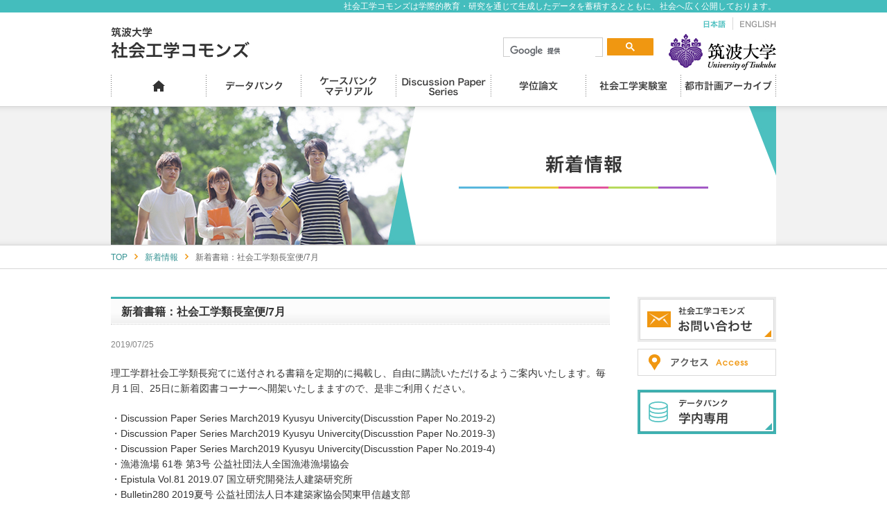

--- FILE ---
content_type: text/html; charset=UTF-8
request_url: https://commons.sk.tsukuba.ac.jp/news/3864
body_size: 3340
content:
<?xml version="1.0" encoding="utf-8"?>
<!DOCTYPE html PUBLIC "-//W3C//DTD XHTML 1.0 Strict//EN" "http://www.w3.org/TR/xhtml1/DTD/xhtml1-strict.dtd">
<html xmlns="http://www.w3.org/1999/xhtml" lang="ja" xml:lang="ja">
<head>
<meta http-equiv="Content-Type" content="text/html; charset=utf-8" />
<title>新着情報|筑波大学社会工学コモンズ</title>
<meta name="keywords" content="社工コモンズセンター,社会工学コモンズ,データバンク,学位論文,DiscussionPaper,アカデミックラウンジ,社会工学専攻,社会工学類,社会工学域" />
<meta http-equiv="content-script-type" content="text/javascript" />
<meta http-equiv="Pragma" content="no-cache">
<meta http-equiv="Cache-Control" content="no-cache">
<meta http-equiv="Expires" content="43200">
<link href="https://commons.sk.tsukuba.ac.jp/wp-content/themes/commons.sk.tsukuba.ac.jp/css/import.css" rel="stylesheet" type="text/css" media="all" />
<script type="text/javascript" src="https://commons.sk.tsukuba.ac.jp/wp-content/themes/commons.sk.tsukuba.ac.jp/js/jquery.js"></script>
<script type="text/javascript" src="https://commons.sk.tsukuba.ac.jp/wp-content/themes/commons.sk.tsukuba.ac.jp/js/jquery.page-scroller.js"></script>
<script type="text/javascript" src="https://commons.sk.tsukuba.ac.jp/wp-content/themes/commons.sk.tsukuba.ac.jp/js/external.js"></script>
<script type="text/javascript" src="https://commons.sk.tsukuba.ac.jp/wp-content/themes/commons.sk.tsukuba.ac.jp/js/rollover.js"></script>
<script type="text/javascript" src="https://commons.sk.tsukuba.ac.jp/wp-content/themes/commons.sk.tsukuba.ac.jp/js/footerFixed.js"></script>
<script type="text/javascript" src="https://commons.sk.tsukuba.ac.jp/wp-content/themes/commons.sk.tsukuba.ac.jp/js/pagetop.js"></script>
<script type="text/javascript">
  (function() {
    var cx = '011563952597695525892:fc44sfd6cku';
    var gcse = document.createElement('script');
    gcse.type = 'text/javascript';
    gcse.async = true;
    gcse.src = 'https://cse.google.com/cse.js?cx=' + cx;
    var s = document.getElementsByTagName('script')[0];
    s.parentNode.insertBefore(gcse, s);
  })();
</script>
<link href="https://commons.sk.tsukuba.ac.jp/wp-content/themes/commons.sk.tsukuba.ac.jp/css/news.css" rel="stylesheet" type="text/css" media="all" />
<link href="https://commons.sk.tsukuba.ac.jp/wp-content/themes/commons.sk.tsukuba.ac.jp/css/print.css" rel="stylesheet" type="text/css" media="print" />
</head>
<body>
<!--[if lt IE 9.0]>
<p id="browser">お使いのブラウザは古いバージョンのため、サイトを快適にご利用頂けない場合がございます。<br>
<a href="http://browsehappy.com/" target="_blank">こちらで最新のブラウザをダウンロードする</a> と当サイトを正常にご覧いただくことが出来ます。
<br><span class="f_2minus">※最新のInternet Explorerをお使いでこのメッセージが表示される方は「互換表示」設定をオフにしてください。</span></p>
<![endif]-->
<div id="header">
<h1 id="h1_top"><span>社会工学コモンズは学際的教育・研究を通じて生成したデータを蓄積するとともに、社会へ広く公開しております。</span></h1>
<div id="header_inner">
<h2 id="h2_logo"><a href="/"><span>筑波大学 社会工学コモンズ</span></a></h2>

<ul id="nav_language">
<li class="l01"><a  class="active"><span>日本語</span></a></li>
<li class="l02">
		<a href="/en/">
			<span>ENGLISH</span>
	</a>
</li>
</ul>

<div id="search">
<gcse:search></gcse:search>
</div><!--search-->

<p id="logo_tsukuba"><a href="http://www.tsukuba.ac.jp/" rel="external"><span>筑波大学</span></a></p>

<ul id="nav_global">
<li class="g01"><a href="/"><span>ホーム</span></a></li>
<li class="g02"><a href="/data/"><span>データバンク</span></a></li>
<li class="g03"><a href="/datasci/"><span>ケースバンクマテリアル</span></a></li>
<li class="g04"><a href="/discussion/"><span>Discussion Paper Series</span></a></li>
<li class="g05"><a href="/publication/"><span>学位論文</span></a></li>
<li class="g06"><a href="/lab/"><span>社会工学実験室</span></a></li>
<li class="g07"><a href="/archive/"><span>都市計画アーカイブ</span></a></li>
</ul>
</div><!--header_inner-->
</div><!--header-->
<script>
  (function(i,s,o,g,r,a,m){i['GoogleAnalyticsObject']=r;i[r]=i[r]||function(){
  (i[r].q=i[r].q||[]).push(arguments)},i[r].l=1*new Date();a=s.createElement(o),
  m=s.getElementsByTagName(o)[0];a.async=1;a.src=g;m.parentNode.insertBefore(a,m)
  })(window,document,'script','https://www.google-analytics.com/analytics.js','ga');

  ga('create', 'UA-81204906-1', 'auto');
  ga('send', 'pageview');

</script>
<!-- Google tag (gtag.js) -->
<script async src="https://www.googletagmanager.com/gtag/js?id=G-2ST16T8G02"></script>
<script>
  window.dataLayer = window.dataLayer || [];
  function gtag(){dataLayer.push(arguments);}
  gtag('js', new Date());

  gtag('config', 'G-2ST16T8G02');
</script>
<div id="pagettl">
<h3><span>新着情報</span></h3>
</div><!--pagettl-->

<div id="wrap_breadcrumb">
<ol id="breadcrumb">
<li><a href="/">TOP</a></li>
<li><a href="/news/">新着情報</a></li>
<li>新着書籍：社会工学類長室便/7月</li>
</ol>
</div><!--wrap_breadcrumb-->

<div id="container">
<div id="content">

<div class="wrap_heading01">
<h4 class="h4_type01">新着書籍：社会工学類長室便/7月</h4>
</div><!--wrap_heading01-->

<p class="gray f_2minus mb_20">2019/07/25</p>

<div class="wp_contents">
<p>理工学群社会工学類長宛てに送付される書籍を定期的に掲載し、自由に購読いただけるようご案内いたします。毎月１回、25日に新着図書コーナーへ開架いたしまますので、是非ご利用ください。</p>
<p>・Discussion Paper Series March2019 Kyusyu Univercity(Discusstion Paper No.2019-2)<br />
・Discussion Paper Series March2019 Kyusyu Univercity(Discusstion Paper No.2019-3)<br />
・Discussion Paper Series March2019 Kyusyu Univercity(Discusstion Paper No.2019-4)<br />
・漁港漁場 61巻 第3号 公益社団法人全国漁港漁場協会<br />
・Epistula Vol.81 2019.07 国立研究開発法人建築研究所<br />
・Bulletin280 2019夏号 公益社団法人日本建築家協会関東甲信越支部<br />
・平成30年度建築学教室修士論文・ポートフォリオ梗概集、博士論文梗概集 横浜国立大学建築学教室<br />
・芸術工学への誘い Vol.23 2018 名古屋市立大学大学院芸術工学研究科<br />
・建築士 Vol.68 No.803 2019August 公益社団法人日本建築士会連合会</p>
</div><!--wp_contents-->


<p class="mb_none align_center"><a class="opa80" href="/news/"><img src="https://commons.sk.tsukuba.ac.jp/wp-content/themes/commons.sk.tsukuba.ac.jp/img/btn_news01.jpg" alt="一覧に戻る" /></a></p>

</div><!--content-->
<div id="side">
<p class="mb_10"><a href="/contact/"><img class="rollover" src="https://commons.sk.tsukuba.ac.jp/wp-content/themes/commons.sk.tsukuba.ac.jp/img/btn_contact03.gif" alt="お問い合わせ" /></a></p>
<p class="mb_20"><a href="/commons#access"><img class="rollover" src="https://commons.sk.tsukuba.ac.jp/wp-content/themes/commons.sk.tsukuba.ac.jp/img/btn_access02.gif" alt="アクセス" /></a></p>
<p class="mb_none"><a href="/data02/"><img class="rollover" src="https://commons.sk.tsukuba.ac.jp/wp-content/themes/commons.sk.tsukuba.ac.jp/img/btn_personal01.gif" alt="データバンク学内専用" /></a></p>
</div><!--side-->

</div><!--container-->
<div id="footer">
<p id="pagetop"><a href="#h1_top"><span>pagetop</span></a></p>
<div id="wrap_footer01">
<ul id="nav_footer01">
<li><a href="/">HOME</a></li>
<li><a href="/contact/">お問い合わせ</a></li>
<li><a href="/privacy/">個人情報保護方針</a></li>
</ul>
</div><!--wrap_footer01-->

<div id="wrap_footer02">
<div id="wrap_footer03">
<div id="footer_inner01">
<div class="left w535 mt_07">
<ul class="nav_footer02">
<li><a href="/data/">データバンク</a></li>
<li><a href="/datasci/">ケースバンク・マテリアル</a></li>
<li><a href="/discussion/">Discussion Paper Series</a></li>
<li><a href="/publication/">学位論文</a></li>
<li><a href="/lab/">社会工学実験室</a></li>
<li><a href="/archive/">都市計画アーカイブ</a></li>
</ul>
<ul class="nav_footer02">
<li><a href="/commons/">社会工学コモンズセンター</a></li>
<li><a href="/lounge/">アカデミックラウンジ</a></li>
</ul>
</div><!--left-->
<p class="left mt_07 mb_none"><img src="https://commons.sk.tsukuba.ac.jp/wp-content/themes/commons.sk.tsukuba.ac.jp/img/img_logo01.png" alt="筑波大学社会工学コモンズ" /></p>
<ul id="nav_footer03">
<li><a href="/contact/"><img class="rollover" src="https://commons.sk.tsukuba.ac.jp/wp-content/themes/commons.sk.tsukuba.ac.jp/img/btn_contact02.gif" alt="お問い合わせ" /></a></li>
<li><a href="/commons/#access"><img class="rollover" src="https://commons.sk.tsukuba.ac.jp/wp-content/themes/commons.sk.tsukuba.ac.jp/img/btn_access01.gif" alt="アクセス" /></a></li>
</ul>
</div><!--footer_inner01-->
</div><!--wrap_footer03-->
</div><!--wrap_footer02-->

<div id="wrap_footer04">
<p id="bottom">社会工学コモンズは学際的教育・研究を通じて生成したデータを蓄積するとともに、社会へ広く公開しております。</p>
<address>Copyright 2016 筑波大学-社会工学コモンズ All Rights Reserved.</address>
</div><!--wrap_footer04-->
</div><!--footer-->
</body>
</html>

--- FILE ---
content_type: text/css
request_url: https://commons.sk.tsukuba.ac.jp/wp-content/themes/commons.sk.tsukuba.ac.jp/css/import.css
body_size: 170
content:
@charset "utf-8";
/* Copyright 2016 FSFIELD All Rights Reserved. */

/* ------------------------------------------------------------

外部CSS読み込み

------------------------------------------------------------ */

@import "all.css";
@import "layout.css";
@import "header.css";
@import "side.css";
@import "footer.css";


--- FILE ---
content_type: text/css
request_url: https://commons.sk.tsukuba.ac.jp/wp-content/themes/commons.sk.tsukuba.ac.jp/css/news.css
body_size: 340
content:
@charset "utf-8";
/* Copyright 2016 FSFIELD All Rights Reserved. */

/* ------------------------------------------------------------

新着情報

------------------------------------------------------------ */

/* pagettl
---------------------------------------------- */
div#pagettl h3{background:url(../news/img/h3_pagettl01.jpg) no-repeat 0 0;}

/* レイアウトCSS上書き
---------------------------------------------- */
div.wp_contents{margin-bottom:50px;}

div.wp_contents p:last-child{margin-bottom:0;}

div.wp_contents a{color:#EC8513;}

div.wp_contents a:hover{
	color:#F3AB3F;
	text-decoration:underline;
}

--- FILE ---
content_type: text/css
request_url: https://commons.sk.tsukuba.ac.jp/wp-content/themes/commons.sk.tsukuba.ac.jp/css/all.css
body_size: 1096
content:
@charset "utf-8";
/* Copyright 2016 FSFIELD All Rights Reserved. */

/* ------------------------------------------------------------

初期化

------------------------------------------------------------ */

*{
	margin:0px;
	padding:0px;
	font-size:100%;
	font-family:"メイリオ", Meiryo, "Hiragino Kaku Gothic Pro", "ヒラギノ角ゴ Pro W3", "ＭＳ Ｐゴシック", sans-serif;
}

ul li{list-style:none;}
a{text-decoration:none;}
a:focus{outline:none;}
table{border-collapse:collapse;}

p{margin-bottom:1.5em;}

h2 span,h3 span,h4 span,h5 span,h6 span{visibility:hidden;}

img{
	vertical-align:top;
	border:none;
}


/* ------------------------------------------------------------

FSFIELD共通

------------------------------------------------------------ */

/* clear
---------------------------------------------- */

.clear{clear:both;}
.clearfix:after {
	content: "."; 
	display: block; 
	height: 0; 
	clear: both; 
	visibility: hidden;
	font-size: 0.1em;
}
.clearfix {height:100%;}

.overflow_clear{
	overflow:hidden;
	height:100%;
}


/* text-align
---------------------------------------------- */

.align_right{text-align:right !important;}
.align_left{text-align:left !important;}
.align_center{text-align:center !important;}
.center{margin:0 auto;}
.left{float:left;}
.right{float:right;}


/* font
---------------------------------------------- */
.normal{font-weight:normal !important;}
.bold{font-weight:bold !important;}


/* vertical-align
---------------------------------------------- */

.valign_top{vertical-align:top !important;}
.valign_middle{vertical-align:middle !important;}
.valign_btm{vertical-align:bottom !important;}


/* visibility
---------------------------------------------- */

.hidden{visibility:hidden;}
.visible{visibility:visible !important;}


/* none
---------------------------------------------- */

.none{display:none;}


/* margin
---------------------------------------------- */

.mb_1em{margin-bottom:1em !important;}
.mb_2em{margin-bottom:2em !important;}

.mt_none{margin-top:0px !important;}
.mt_05{margin-top:5px !important;}
.mt_10{margin-top:10px !important;}
.mt_15{margin-top:15px !important;}
.mt_20{margin-top:20px !important;}
.mt_25{margin-top:25px !important;}
.mt_30{margin-top:30px !important;}
.mt_35{margin-top:35px !important;}
.mt_40{margin-top:40px !important;}
.mt_45{margin-top:45px !important;}
.mt_50{margin-top:50px !important;}

.mr_none{margin-right:0px !important;}
.mr_05{margin-right:5px !important;}
.mr_10{margin-right:10px !important;}
.mr_15{margin-right:15px !important;}
.mr_20{margin-right:20px !important;}
.mr_25{margin-right:25px !important;}
.mr_30{margin-right:30px !important;}
.mr_35{margin-right:35px !important;}
.mr_40{margin-right:40px !important;}
.mr_45{margin-right:45px !important;}
.mr_50{margin-right:50px !important;}

.mb_none{margin-bottom:0px !important;}
.mb_05{margin-bottom:5px !important;}
.mb_10{margin-bottom:10px !important;}
.mb_15{margin-bottom:15px !important;}
.mb_20{margin-bottom:20px !important;}
.mb_25{margin-bottom:25px !important;}
.mb_30{margin-bottom:30px !important;}
.mb_35{margin-bottom:35px !important;}
.mb_40{margin-bottom:40px !important;}
.mb_45{margin-bottom:45px !important;}
.mb_50{margin-bottom:50px !important;}
.mb_55{margin-bottom:55px !important;}
.mb_60{margin-bottom:60px !important;}
.mb_65{margin-bottom:65px !important;}
.mb_70{margin-bottom:70px !important;}
.mb_75{margin-bottom:75px !important;}
.mb_80{margin-bottom:80px !important;}
.mb_85{margin-bottom:85px !important;}
.mb_90{margin-bottom:90px !important;}
.mb_95{margin-bottom:95px !important;}
.mb_100{margin-bottom:100px !important;}


.ml_none{margin-left:0px !important;}
.ml_05{margin-left:5px !important;}
.ml_10{margin-left:10px !important;}
.ml_15{margin-left:15px !important;}
.ml_20{margin-left:20px !important;}
.ml_25{margin-left:25px !important;}
.ml_30{margin-left:30px !important;}
.ml_35{margin-left:35px !important;}
.ml_40{margin-left:40px !important;}
.ml_45{margin-left:45px !important;}
.ml_50{margin-left:50px !important;}



--- FILE ---
content_type: text/css
request_url: https://commons.sk.tsukuba.ac.jp/wp-content/themes/commons.sk.tsukuba.ac.jp/css/layout.css
body_size: 2435
content:
@charset "utf-8";
/* Copyright 2016 FSFIELD All Rights Reserved. */

/* ------------------------------------------------------------

レイアウト【全ページ共通.CSS】

------------------------------------------------------------ */

/* レイアウト
---------------------------------------------- */
body{
	font-size:87%;/*14px*/
	line-height:1.6;
	color:#333333;
}

div#container{
	width:960px;
	margin:0 auto 80px;
	overflow:hidden;
}

div#content{
	width:720px;
	float:left;
}

div.wrap_scroll_area{
	padding-bottom:5px;
	border-bottom:1px solid #CCCCCC;
}

.scroll_area{
	height:115px;
	overflow:hidden;
}

/*-- a --*/
a.link01{
	color:#EB930E;
	text-decoration:none;
}

a.link01:hover{
	color:#F3AB3F;
	text-decoration:underline;
}
	
a.link02{
	color:#858585 !important;
	text-decoration:underline !important;
}

a.link02:hover{
	color:#858585 !important;
	text-decoration:none !important;
}

a.link03{
	color:#858585;
	text-decoration:none;
}

a.link03:hover{
	color:#858585;
	text-decoration:underline;
}

/* heading
---------------------------------------------- */
div.wrap_heading01{
	border-top:3px solid #40B3B3;
	border-bottom:1px dotted #C6C6C6;
	padding-bottom:1px;
	margin-bottom:20px;
}

h4.h4_type01,
h5.h5_type01{
	background:#EBEBEB url(../img/bg_heading01.jpg) repeat-x 0 top;
	font-size:114%;
	line-height:1.4;
	padding:8px 15px 5px;
}

h4.h4_type02{ 
	background:url(../img/ico_brd01.jpg) no-repeat left 0 ;
	border-bottom:1px dotted #C6C6C6;
	padding:6px 0 6px 20px;
	margin-bottom:30px;
}

h4.h4_type03,
h5.h5_type02{
	background:url(../img/ico_circle01.png) no-repeat left 0;
	padding:0 0 8px 23px;
	font-size:107%;
	line-height:1.2;
	margin-bottom:15px;
	border-bottom:1px dotted #C6C6C6;
}

h4.h4_type04{
	position: relative;
	background: #EBEBEB url(../img/bg_heading01.jpg) repeat-x 0 top;
    font-size: 114%;
    line-height: 1.4;
    padding: 12px 15px 9px;
}

h4.h4_type04 span.list{
	visibility:visible;
	position:absolute;
	top:8px;
	right:0px;
}

h5.h5_type03{
	background:url(../img/ico_circle01.png) no-repeat left 0.05em;
	padding:0 0 8px 23px;
	font-size:116%;
	line-height:1.2;
	margin-bottom:15px;
	border-bottom:1px dotted #C6C6C6;
}

h6.h6_type01{
	background:url(../img/ico_square02.jpg) no-repeat left 0px;
	padding:0 0 8px 23px;
	font-size:107%;
	line-height:1.2;
	margin-bottom:5px;
}

/* div
---------------------------------------------- */
div#pagettl{
	background:url(../img/bg_pagettl01.jpg) repeat-x 0 0;
	height:201px;
}

div#pagettl h3{
	width:960px;
	height:201px;
	margin:0 auto;
}

/* breadcrumb
---------------------------------------------- */
div#wrap_breadcrumb{
	border-bottom:1px solid #D7D7D7;
	padding:10px 0 9px;
	margin-bottom:40px;
}

ol#breadcrumb{
	width:960px;
	margin:0 auto;
	font-size:86%;
	line-height:1.2;
	overflow:hidden;
	list-style:none;
}

ol#breadcrumb li{
	float:left;
	background:url(../img/ico_arrow04.png) no-repeat right 0.2em;
	padding-right:15px;
	margin-right:10px;
	color:#666666;
}

ol#breadcrumb li:last-child{
	background:none;
	padding-right:0;
	margin-right:0;
}

ol#breadcrumb li a{
	text-decoration:none;
	color:#339292;
}

ol#breadcrumb li a:hover{text-decoration:underline;}

/* dl
---------------------------------------------- */
/*--dl_type01--*/
dl.dl_type01{
	overflow:hidden;
	line-height:1.4;
}

dl.dl_type01 dt{
	color:#878787;
	font-size:86%;
	float:left;
	padding-top:3px;
	line-height:1.4;
}

dl.dl_type01 dd{
	background:url(../img/ico_arrow02.png) no-repeat 6.4em 0.3em;
	padding-left:7em;
	padding-bottom:8px;
	margin-bottom:11px;
	border-bottom:1px dotted #C6C6C6;
}

dl.dl_type01 dd:last-child{margin-bottom:0;}

dl.dl_type01 dd a{
	color:#333333;
	font-size:93%;
}

dl.dl_type01 dd a:hover{color:#40B3B3;}

/*--dl_type02--*/
dl.dl_type02{
	overflow:hidden;
	line-height:1.4;
}

dl.dl_type02 dt{
	color:#878787;
	font-size:86%;
	float:left;
	padding-top:3px;
	line-height:1.4;
}

dl.dl_type02 dd{
	background:url(../img/ico_arrow03.png) no-repeat 6.4em 0.3em;
	padding-left:7em;
	padding-bottom:8px;
	margin-bottom:11px;
	border-bottom:1px dotted #C6C6C6;
}

dl.dl_type02 dd:last-child{margin-bottom:0;}

dl.dl_type02 dd a{
	color:#333333;
	font-size:93%;
}

dl.dl_type02 dd a:hover{color:#44B067;}

/* table
---------------------------------------------- */
/*--type01--*/
table.type01{
	width:100%;
	font-size:86%;
}

table.type01 th{
	background:#F6F6F6;
	border:1px solid #D7D6D6;
	text-align:center;
	padding:5px 2px;
}

table.type01 td{
	vertical-align:middle;
	border:1px solid #D7D6D6;
	padding:5px;
}

table.type01 td a{
	color:#EC8513;
	text-decoration:underline;
}

table.type01 td a:hover{
	color:#F3AB3F;
	text-decoration:none;
}

table.type01 td img{
	max-width:30px;
	height:auto;
}

/*--type02--*/
table.type02 {width:100%;}

table.type02 th{
	background:#F6F6F6;
	border:1px solid #D7D6D6;
	text-align:center;
	padding:8px;
}

table.type02 td{
	vertical-align:middle;
	border:1px solid #D7D6D6;
	padding:5px 9px;
}

table.type02 td a{
	color:#EC8513;
	text-decoration:underline;
}

table.type02 td a:hover{
	color:#F3AB3F;
	text-decoration:none;
}

/*--form--*/
table.form{width:720px;}

table.form tr{border-bottom:1px dotted #C6C6C6;}

table.form th{
	text-align:left;
	padding:20px 0;
	font-weight:normal;
	vertical-align:top;
}

table.form td{word-break:break-all;}

table.form td:last-child {padding:20px 0;}

/* フォーム
---------------------------------------------- */
input,
textarea{
	border:1px solid #C6C6C6;
	padding:5px;
}

span.must{color:#FF9326;}

span.wpcf7-not-valid-tip{
	color:#FF9326;
	display:block;
	margin-top:5px;
}

span.your-name input.wpcf7-text,
span.your-kana input.wpcf7-text,
span.your-tel input.wpcf7-text{width:290px;}

span.your-email input.wpcf7-text,
span.your-message textarea.wpcf7-textarea{width:518px;}

div.screen-reader-response,
div.wpcf7-validation-errors,
div.wpcf7-mail-sent-ok{text-align:center;}

div.screen-reader-response ul{display:none;}

/*--送信--*/
input.wpcf7-submit{
	background:url(../img/btn_send01.gif) no-repeat 0 0;
	border:none;
	display:inline-block;
	text-indent:-9999px;
	width:102px;
	height:56px;
	cursor: pointer;
}

input.wpcf7-submit:hover{background:url(../img/btn_send01_on.gif) no-repeat 0 0;}
	
/* p
-------------------------------------------------------*/
/*--txt_arrow01--*/
p.txt_arrow01{
	line-height:1.2;
	margin-bottom:10px;
	font-weight:bold;
}

p.txt_arrow01 a{
	background:url(../img/ico_arrow02.png) no-repeat left 0.4em;
	padding-left:10px;
	color:#333;
}

p.txt_arrow01 a:hover{color:#40B3B3;}

/*--txt_arrow02--*/
p.txt_arrow02{margin-bottom:8px;}

p.txt_arrow02 a{
	background:url(../img/ico_arrow05.png) no-repeat left 3px;
	padding:0 0 8px 23px;
	font-size:114%;
	font-weight:bold;
	line-height:1.2;
	color:#EB930E;
}

p.txt_arrow02 a:hover{color:#F3AB3F;}

/* etc
---------------------------------------------- */
/*--font--*/
.f_2plus{font-size:115% !important;}

.f_2minus{font-size:86% !important;}
.f_1minus{font-size:93% !important;}

.f13{font-size:13px !important;}

/*--width--*/
.w3per{width:3% !important;}
.w5per{width:5% !important;}
.w6per{width:6% !important;}
.w7per{width:7% !important;}
.w8per{width:8% !important;}
.w9per{width:9% !important;}
.w10per{width:10% !important;}
.w11per{width:11% !important;}
.w14per{width:14% !important;}
.w17per{width:17% !important;}
.w19per{width:19% !important;}
.w20per{width:20% !important;}
.w24per{width:24% !important;}
.w26per{width:26% !important;}
.w30per{width:30% !important;}
.w37per{width:37% !important;}
.w190{width:190px !important;}
.w290{width:290px !important;}
.w400{width:400px !important;}
.w450{width:450px !important;}
.w472{width:472px !important;}
.w530{width:530px !important;}
.w535{width:535px !important;}

/*--height--*/
.h200{height:200px;}

/*--margin--*/
.mt_07{margin-top:7px !important;}

/*--color--*/
.gray{color:#858585 !important;}
.black{color:#333 !important;}
.red{color:#D90000 !important;}
.blue{color:#0000FF !important;}
.orange{color:#FF7F00 !important;}

/*--background--*/
.bg_blue{background:#E7F2F5 !important;}

/*--opacity--*/
.opa80:hover{opacity:0.8 !important;}

/*--display--*/
.dis_blo{display:block !important;}

/* ------------------------------------------------------------

wordpress

------------------------------------------------------------ */

/* wp_contents
---------------------------------------------- */
div.wp_contents{
	width:720px;
	overflow:hidden;
}

div.wp_contents p:last-child{margin-bottom:0;}

div.wp_contents .alignleft{float:left;}
div.wp_contents .alignright{float:right;}
div.wp_contents .aligncenter{
	display:block;
	margin:auto;
}

div.wp_contents img{
	max-width:720px;
	height:auto;
}

/* --table-- */
div.wp_contents table{
	width:100%;
	font-size:86%;
}

div.wp_contents table th{
	background:#F6F6F6;
	border:1px solid #D7D6D6;
	text-align:center;
	padding:5px 2px;
}

div.wp_contents table td{
	vertical-align:middle;
	border:1px solid #D7D6D6;
	padding:5px;
}

div.wp_contents table td a{
	color:#EC8513;
	text-decoration:underline;
}

div.wp_contents table td a:hover{
	color:#F3AB3F;
	text-decoration:none;
}

div.wp_contents table td img{
	max-width:30px;
	height:auto;
}

/* wordpress ページネーション
---------------------------------------------- */
div.wp-pagenavi{
	text-align:center;
	padding-top:60px;
	letter-spacing:-0.4em;
}

div.wp-pagenavi span{
	background:#44bdbd;
	color:#FFF;
    display:inline-block;
	font-size:86%;
    margin: 0 2px 0 0;
	padding: 7px 9px;
    line-height: 1;
	letter-spacing:normal;
}

div.wp-pagenavi a{
	background:#b7e6e6;
	color:#2d8383;
    display:inline-block;
	font-size:86%;
    margin: 0 2px 0 0;
	padding: 7px 9px;
    line-height: 1;
	letter-spacing:normal;
}

div.wp-pagenavi a.prevpostslink,
div.wp-pagenavi a.nextpostslink{padding:7px 8px;}

div.wp-pagenavi a:hover{
	background:#44bdbd;
	color:#FFF;
    display:inline-block;
	font-size:86%;
    margin: 0 2px 0 0;
	padding: 7px 9px;
    line-height: 1;
	letter-spacing:normal;
}

div.wp-pagenavi a.prevpostslink:hover,
div.wp-pagenavi a.nextpostslink:hover{padding:7px 8px;}

span.pages,
span.extend{display:none !important;}

--- FILE ---
content_type: text/css
request_url: https://commons.sk.tsukuba.ac.jp/wp-content/themes/commons.sk.tsukuba.ac.jp/css/header.css
body_size: 1030
content:
@charset "utf-8";
/* Copyright 2016 FSFIELD All Rights Reserved. */

/* ------------------------------------------------------------

ヘッダー

------------------------------------------------------------ */

/* heading
---------------------------------------------- */
h1#h1_top{
	background:#44BDBD;
	color:#FFF;
	font-size:12px !important;
	font-weight:normal;
	line-height:1.2;
	padding:2px 0;
}

h1#h1_top span{
	display:block;
	width:960px;
	margin:0 auto;
	text-align:right;
}

h2#h2_logo{
	width:200px;
	height:46px;
	position:absolute;
	top:20px;
	left:0;
}

h2#h2_logo a{
	background:url(../img/img_logo01.png) no-repeat 0 0;
	display:block;
	width:200px;
	height:46px;
}

/* div
---------------------------------------------- */
div#header_inner{
	width:960px;
	height:135px;
	margin:0 auto;
	position:relative;
}

/* Google Custom Search Settings */
div#search{
	width:220px;
    height:38px;
	overflow:hidden;
	position:absolute;
	top:35px;
	right:175px;
}

div#search input{
	font-size:14px !important;
	line-height:1.2 !important;
}

.gsc-input{padding-right: 3px !important;}
.gsc-input-box{height:26px !important;}
.gsc-control-cse-ja{padding:0 !important;}

input.gsc-search-button{
	width:18px !important;
	height:18px !important;
}

.cse .gsc-search-button input.gsc-search-button-v2,
input.gsc-search-button-v2{padding:6px 9px !important;}

/* ul
---------------------------------------------- */
/*--nav_language--*/
ul#nav_language{
	overflow:hidden;
	position:absolute;
	top:7px;
	right:0;
}

ul#nav_language li{float:left;}

ul#nav_language li a{
	display:block;
	height:18px;
}

ul#nav_language li.l01{width:43px;}
ul#nav_language li.l02{width:62px;}

ul#nav_language li.l01 a{background:url(../img/nav_language01.gif) no-repeat 0 0;}
ul#nav_language li.l02 a{background:url(../img/nav_language01.gif) no-repeat -43px 0;}

ul#nav_language li.l01 a:hover,
ul#nav_language li.l01 a.active{background:url(../img/nav_language01.gif) no-repeat 0 -18px;}
ul#nav_language li.l02 a:hover,
ul#nav_language li.l02 a.active{background:url(../img/nav_language01.gif) no-repeat -43px -18px;}

ul#nav_language li a span{display:none;}

/*--nav_global--*/
ul#nav_global{
	overflow:hidden;
	position:absolute;
	left:0;
	bottom:0;
}

ul#nav_global li{
	float:left;
	width: 137px;
}

ul#nav_global li.g07{width:138px;}

ul#nav_global li a{
	display: block;
	height: 45px;
}

ul#nav_global li.g01 a{background:url(../img/nav_global01.gif) no-repeat 0 0;}
ul#nav_global li.g02 a{background:url(../img/nav_global01.gif) no-repeat -137px 0;}
ul#nav_global li.g03 a{background:url(../img/nav_global01.gif) no-repeat -274px 0;}
ul#nav_global li.g04 a{background:url(../img/nav_global01.gif) no-repeat -411px 0;}
ul#nav_global li.g05 a{background:url(../img/nav_global01.gif) no-repeat -548px 0;}
ul#nav_global li.g06 a{background:url(../img/nav_global01.gif) no-repeat -685px 0;}
ul#nav_global li.g07 a{background:url(../img/nav_global01.gif) no-repeat -822px 0;}

ul#nav_global li.g01 a:hover{background:url(../img/nav_global01.gif) no-repeat 0 -45px;}
ul#nav_global li.g02 a:hover{background:url(../img/nav_global01.gif) no-repeat -137px -45px;}
ul#nav_global li.g03 a:hover{background:url(../img/nav_global01.gif) no-repeat -274px -45px;}
ul#nav_global li.g04 a:hover{background:url(../img/nav_global01.gif) no-repeat -411px -45px;}
ul#nav_global li.g05 a:hover{background:url(../img/nav_global01.gif) no-repeat -548px -45px;}
ul#nav_global li.g06 a:hover{background:url(../img/nav_global01.gif) no-repeat -685px -45px;}
ul#nav_global li.g07 a:hover{background:url(../img/nav_global01.gif) no-repeat -822px -45px;}

ul#nav_global li span{display:none;}

/* p
---------------------------------------------- */
p#logo_tsukuba{
	position:absolute;
	top:31px;
	right:0;
	width:155px;
	height:52px;
	margin-bottom:0;
}

p#logo_tsukuba a{
	background:url(../img/img_logo02.jpg) no-repeat 0 0;
	display:block;
	width:155px;
	height:52px;
}

p#logo_tsukuba span{display:none;}

p#browser{
	margin:20px 0;
	text-align:center;
}

p#browser a{
	color:#40B3B3;
	text-decoration:underline;
}

p#browser a:hover{
	color:#44B067;
	text-decoration:none;
}




--- FILE ---
content_type: text/css
request_url: https://commons.sk.tsukuba.ac.jp/wp-content/themes/commons.sk.tsukuba.ac.jp/css/side.css
body_size: 461
content:
@charset "utf-8";
/* Copyright 2016 FSFIELD All Rights Reserved. */

/* ------------------------------------------------------------

サイド

------------------------------------------------------------ */

/* レイアウト
---------------------------------------------- */
div#side{
	float:right;
	width:200px;
}

/* ul
---------------------------------------------- */
ul.list_side01{
	border-bottom:1px solid #D7D7D7; 
	border-right:1px solid #D7D7D7; 
	border-left:1px solid #D7D7D7; 
}

ul.list_side01 li{
	background:url(../img/ico_arrow02.png) no-repeat 10px 12px;
	border-bottom:1px dotted #D7D7D7;
	display:block;
	font-size:93%;
	line-height:1.4;
	padding:7px 5px 7px 20px;
}

ul.list_side01 li:last-child{border-bottom:none;}

ul.list_side01 li a{
	color:#333;
	display:block;
}

ul.list_side01 li a:hover{color:#41B8B8;}

/* p
---------------------------------------------- */
p.ttl_side01{
	background:#F6F6F6;
	font-weight:bold;
	padding:10px;
	border-bottom:1px solid #40B3B3;
	border-right:1px solid #D7D7D7;
	border-left:1px solid #D7D7D7;
	margin-bottom:0;
}

--- FILE ---
content_type: text/css
request_url: https://commons.sk.tsukuba.ac.jp/wp-content/themes/commons.sk.tsukuba.ac.jp/css/footer.css
body_size: 836
content:
@charset "utf-8";
/* Copyright 2016 FSFIELD All Rights Reserved. */

/* ------------------------------------------------------------

フッター

------------------------------------------------------------ */

/* div
---------------------------------------------- */
div#wrap_footer01{
	background:url(../img/bg_footer01.gif) repeat 0 0;
	border-top:1px solid #D7D7D7;
	padding:13px 0;
} 

div#wrap_footer02{
	background:#F2F2F2 url(../img/bg_footer02.jpg) repeat-x 0 top;
	padding:33px 0 0;
}

div#wrap_footer03{
	background:#F2F2F2 url(../img/bg_footer03.jpg) repeat-x 0 bottom;
	padding:0 0 33px;
}

div#wrap_footer04{
	background:#44BDBD;
	padding:13px 0 10px;
}

div#footer_inner01{
	width:960px;
	margin:0 auto;
	overflow:hidden;
}

/* ul
---------------------------------------------- */
/*--nav_footer01--*/
ul#nav_footer01{
	width:960px;
	margin:0 auto;
	overflow:hidden;
}

ul#nav_footer01 li{
	float:left;
	border-right:1px solid #BFBFBF;
	font-size:93%;
	line-height:1.2;
}

ul#nav_footer01 li a{
	color:#545454;
	padding:0 20px;
	display:block;
}

ul#nav_footer01 li:first-child a{padding-left:0;}

ul#nav_footer01 li a:hover{color:#939393;}

/*--nav_footer02--*/
ul.nav_footer02{overflow:hidden;}

ul.nav_footer02 li{
	float:left;
	line-height:1.2;
	margin-right:20px;
}

.nav_footer02:nth-of-type(1) li{margin-bottom: 20px;}

ul.nav_footer02 li a{
	background:url(../img/ico_arrow01.png) no-repeat left 0.2em;
	padding-left:13px;
	display:inline-block;
	color:#333333;
}

ul.nav_footer02 li a:hover{color:#F09711;}

/*--nav_footer03--*/
ul#nav_footer03{
	float:right;
	width:180px;
}

ul#nav_footer03 li{margin-bottom:8px;}

ul#nav_footer03 li:last-child{margin-bottom:0;}

/* p
---------------------------------------------- */
p#logo_footer01{
	position:absolute;
	top:10px;
	right:205px;
	margin-bottom:0;
}

p#btn_footer01{
	position:absolute;
	top:0;
	right:0;
	margin-bottom:0;
}

p#btn_footer02{
	position:absolute;
	top:38px;
	right:0;
	margin-bottom:0;
}

p#bottom{
	color:#FFF;
	text-align:center;
	font-size:12px !important;
	line-height:1.2;
	margin-bottom:7px;
}

/*--pagetop*/
p#pagetop{
	position:fixed;
	right:30px;
	bottom:61px;
	margin-bottom:0;
}

p#pagetop a{
	width:60px;
	height:60px;
	background:url(../img/btn_pagetop01.png) no-repeat 0 0;
	display:block;
	text-decoration:none;
}

p#pagetop a:hover{background:url(../img/btn_pagetop01_on.png) no-repeat 0 0;}

p#pagetop a span{display:none}

/* address
---------------------------------------------- */
address{
	font-style:normal;
	color:#FFF;
	text-align:center;
	font-size:12px !important;
	line-height:1.2;
}



--- FILE ---
content_type: text/css
request_url: https://commons.sk.tsukuba.ac.jp/wp-content/themes/commons.sk.tsukuba.ac.jp/css/print.css
body_size: 222
content:
@charset "utf-8";
/* Copyright 2016 FSFIELD All Rights Reserved. */

/* ------------------------------------------------------------

初期化

------------------------------------------------------------ */

* {
	font-size:11pt;
	color:#000000;
	background-color:#FFFFFF;
}

a{
	text-decoration:underline;
	color:#000000 !important;
}

img{
	border:0;
}


--- FILE ---
content_type: text/plain
request_url: https://www.google-analytics.com/j/collect?v=1&_v=j102&a=891292857&t=pageview&_s=1&dl=https%3A%2F%2Fcommons.sk.tsukuba.ac.jp%2Fnews%2F3864&ul=en-us%40posix&dt=%E6%96%B0%E7%9D%80%E6%83%85%E5%A0%B1%7C%E7%AD%91%E6%B3%A2%E5%A4%A7%E5%AD%A6%E7%A4%BE%E4%BC%9A%E5%B7%A5%E5%AD%A6%E3%82%B3%E3%83%A2%E3%83%B3%E3%82%BA&sr=1280x720&vp=1280x720&_u=IADAAEABAAAAACAAI~&jid=1685729020&gjid=104171695&cid=2121798938.1768903969&tid=UA-81204906-1&_gid=802983483.1768903969&_r=1&_slc=1&z=70666957
body_size: -453
content:
2,cG-2ST16T8G02